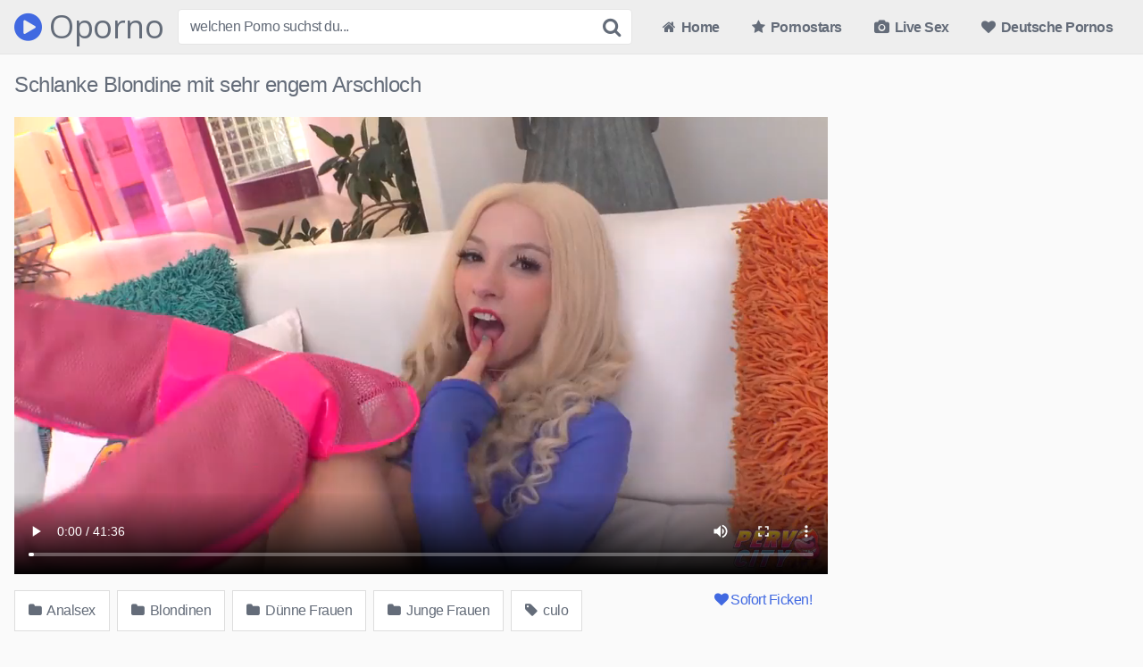

--- FILE ---
content_type: text/html; charset=UTF-8
request_url: https://oporno.net/schlanke-blondine-mit-sehr-engem-arschloch-294823
body_size: 14907
content:
<!DOCTYPE html>




<html dir="ltr" lang="de-DE" prefix="og: https://ogp.me/ns#" itemscope itemtype="https://schema.org/BlogPosting">
<head>
<meta charset="UTF-8">
<meta content='width=device-width, initial-scale=1.0, maximum-scale=1.0, user-scalable=0' name='viewport' />
<link rel="profile" href="https://gmpg.org/xfn/11">
<link rel="icon" href="https://oporno.net/favicon.ico">

<!-- Meta social networks -->

<!-- Meta Facebook -->
<meta property="fb:app_id" 			   content="966242223397117" />
<meta property="og:url"                content="https://oporno.net/schlanke-blondine-mit-sehr-engem-arschloch-294823" />
<meta property="og:type"               content="article" />
<meta property="og:title"              content="Schlanke Blondine mit sehr engem Arschloch" />
<meta property="og:description"        content="Schlanke Blondine mit sehr engem Arschloch" />
<meta property="og:image"              content="https://oporno.net/wp-content/uploads/2023/11/schlanke-blondine-mit-sehr-engem-arschloch.jpg" />
<meta property="og:image:width" 	   content="200" />
<meta property="og:image:height" 	   content="200" />

<!-- Meta Twitter -->
<meta name="twitter:card" content="summary">
<!--<meta name="twitter:site" content="@site_username">-->
<meta name="twitter:title" content="Schlanke Blondine mit sehr engem Arschloch">
<meta name="twitter:description" content="Schlanke Blondine mit sehr engem Arschloch">
<!--<meta name="twitter:creator" content="@creator_username">-->
<meta name="twitter:image" content="https://oporno.net/wp-content/uploads/2023/11/schlanke-blondine-mit-sehr-engem-arschloch.jpg">
<!--<meta name="twitter:domain" content="YourDomain.com">-->
<!-- Temp style -->

<style>
            @import url(https://fonts.googleapis.com/css?family=Open+Sans);
        .site-title a {        
        font-family: Open Sans;
        font-size: 36px;
    }
    .site-branding .logo img {
        max-width: 300px;
        max-height: 120px;
        margin-top: 0px;
        margin-left: 0px;
    }
    a,
    .site-title a i,
    .thumb-block:hover .rating-bar i,
    .categories-list .thumb-block:hover .entry-header .cat-title:before,
    .required,    
    .top-bar i:hover,
    #site-navigation > ul > li:hover > a,
    #site-navigation > ul > li:focus > a,
    #site-navigation > ul > li.current_page_item > a,
    #site-navigation > ul > li.current-menu-item > a,
    #site-navigation ul ul li a:hover,
    #filters .filters-select:after,
    .morelink i,
    .site-branding .header-search input#searchsubmit:hover,
    #filters .filters-select,
    #filters .filters-options span:hover a,
    a.tag-cloud-link:hover,
    .template-actors li a:hover,
    .video-tags a.label:hover,
    a.tag-cloud-link:focus,
    .template-actors li a:focus,
    .video-tags a.label:focus,
    .main-navigation li.my-area i,
    .thumb-block:hover .photos-count i
    .more-videos {
        color: #4169E1;
    }
    button,
    .button,
    input[type="button"],
    input[type="reset"],
    /*input[type="submit"],*/
    .label
    body #filters .label.secondary.active,
    .label.secondary:hover,    
    .widget_categories ul li a:hover,
    .comment-reply-link,    
    span.post-like a.disabled:hover,
    .sharing-buttons i:hover {
        border-color: #4169E1!important;
        background-color: #4169E1!important;
    }
    .rating-bar-meter,
    .vjs-play-progress,
    .bx-wrapper .bx-controls-direction a {
        background-color: #4169E1!important;
    }
    #video-tabs button.tab-link.active,
    .title-block,
    .widget-title,
    .page-title,
    .page .entry-title,
    .comments-title,
    .comment-reply-title,
    .morelink:hover,
    input[type="text"]:focus,
    input[type="email"]:focus,
    input[type="url"]:focus,
    input[type="password"]:focus,
    input[type="search"]:focus,
    input[type="number"]:focus,
    input[type="tel"]:focus,
    input[type="range"]:focus,
    input[type="date"]:focus,
    input[type="month"]:focus,
    input[type="week"]:focus,
    input[type="time"]:focus,
    input[type="datetime"]:focus,
    input[type="datetime-local"]:focus,
    input[type="color"]:focus,
    textarea:focus,
    .thumb-block:hover .post-thumbnail img,
    .no-thumb:hover,
    a.tag-cloud-link:hover,
    .template-actors li a:hover,
    .video-tags a.label:hover {
        border-color: #4169E1!important;
    }
    
    .logo-watermark-img {
        max-width: px;
    }

             .logo_maintain_display img {
            -webkit-filter: saturate(0);
	        filter: saturate(0);
        }
    
    .thumb-block .inner-border::after {
        -webkit-box-shadow: inset 0px 0px 0px 0px #4169E1;
        -moz-box-shadow: inset 0px 0px 0px 0px #4169E1;
        box-shadow: inset 0px 0px 0px 0px #4169E1;
    }
    .thumb-block .inner-border:hover::after {
        -webkit-box-shadow: inset 0px 0px 0px 3px #4169E1;
        -moz-box-shadow: inset 0px 0px 0px 3px #4169E1;
        box-shadow: inset 0px 0px 0px 3px #4169E1;
    }

    /* Small desktops ----------- */
    @media only screen  and (min-width : 64.001em) and (max-width : 84em) {
        #main .thumb-block {
            width: 20%!important;
        }
    }

    /* Desktops and laptops ----------- */
    @media only screen  and (min-width : 84.001em) {
        #main .thumb-block {
            width: 20%!important;
        }
    }
    
</style>
<!-- Google Analytics -->

<!-- Meta Verification -->
<meta name="google-site-verification" content="79ODvl5PI5t4Y_qOjZlqx5XtBXr4bq7bGpJ_AzKQXsc" />
<title>Schlanke Blondine mit sehr engem Arschloch - oporno.net</title>

		<!-- All in One SEO 4.6.9.1 - aioseo.com -->
		<meta name="robots" content="max-snippet:-1, max-image-preview:large, max-video-preview:-1" />
		<link rel="canonical" href="https://oporno.net/schlanke-blondine-mit-sehr-engem-arschloch-294823" />
		<meta name="generator" content="All in One SEO (AIOSEO) 4.6.9.1" />
		<meta property="og:locale" content="de_DE" />
		<meta property="og:site_name" content="oPorno - Gratis Pornos und kostenlose Porno Videos ohne Anmelden | Gratis Pornos und kostenlose Porno Videos ohne Anmelden" />
		<meta property="og:type" content="article" />
		<meta property="og:title" content="Schlanke Blondine mit sehr engem Arschloch - oporno.net" />
		<meta property="og:url" content="https://oporno.net/schlanke-blondine-mit-sehr-engem-arschloch-294823" />
		<meta property="article:published_time" content="2023-11-03T15:17:08+00:00" />
		<meta property="article:modified_time" content="2023-11-04T14:45:26+00:00" />
		<meta name="twitter:card" content="summary" />
		<meta name="twitter:title" content="Schlanke Blondine mit sehr engem Arschloch - oporno.net" />
		<meta name="google" content="nositelinkssearchbox" />
		<script type="application/ld+json" class="aioseo-schema">
			{"@context":"https:\/\/schema.org","@graph":[{"@type":"Article","@id":"https:\/\/oporno.net\/schlanke-blondine-mit-sehr-engem-arschloch-294823#article","name":"Schlanke Blondine mit sehr engem Arschloch - oporno.net","headline":"Schlanke Blondine mit sehr engem Arschloch","author":{"@id":"https:\/\/oporno.net\/author\/tuber#author"},"publisher":{"@id":"https:\/\/oporno.net\/#organization"},"datePublished":"2023-11-03T15:17:08+01:00","dateModified":"2023-11-04T14:45:26+01:00","articleSection":"Analsex, Blondinen, D\u00fcnne Frauen, Junge Frauen, culo, Video","mainEntityOfPage":{"@id":"https:\/\/oporno.net\/schlanke-blondine-mit-sehr-engem-arschloch-294823#webpage"},"isPartOf":{"@id":"https:\/\/oporno.net\/schlanke-blondine-mit-sehr-engem-arschloch-294823#webpage"},"image":{"@type":"ImageObject","url":"https:\/\/oporno.net\/wp-content\/uploads\/2023\/11\/schlanke-blondine-mit-sehr-engem-arschloch.jpg","@id":"https:\/\/oporno.net\/schlanke-blondine-mit-sehr-engem-arschloch-294823\/#articleImage","width":600,"height":337}},{"@type":"BreadcrumbList","@id":"https:\/\/oporno.net\/schlanke-blondine-mit-sehr-engem-arschloch-294823#breadcrumblist","itemListElement":[{"@type":"ListItem","@id":"https:\/\/oporno.net\/#listItem","position":1,"name":"Zu Hause"}]},{"@type":"Organization","@id":"https:\/\/oporno.net\/#organization","name":"Oporno","description":"Gratis Pornos und kostenlose Porno Videos ohne Anmelden","url":"https:\/\/oporno.net\/","logo":{"@type":"ImageObject","url":"https:\/\/oporno.net\/wp-content\/uploads\/2019\/02\/favicon.jpg","@id":"https:\/\/oporno.net\/schlanke-blondine-mit-sehr-engem-arschloch-294823\/#organizationLogo","width":28,"height":33},"image":{"@id":"https:\/\/oporno.net\/schlanke-blondine-mit-sehr-engem-arschloch-294823\/#organizationLogo"}},{"@type":"WebPage","@id":"https:\/\/oporno.net\/schlanke-blondine-mit-sehr-engem-arschloch-294823#webpage","url":"https:\/\/oporno.net\/schlanke-blondine-mit-sehr-engem-arschloch-294823","name":"Schlanke Blondine mit sehr engem Arschloch - oporno.net","inLanguage":"de-DE","isPartOf":{"@id":"https:\/\/oporno.net\/#website"},"breadcrumb":{"@id":"https:\/\/oporno.net\/schlanke-blondine-mit-sehr-engem-arschloch-294823#breadcrumblist"},"author":"https:\/\/oporno.net\/schlanke-blondine-mit-sehr-engem-arschloch-294823#author","creator":"https:\/\/oporno.net\/schlanke-blondine-mit-sehr-engem-arschloch-294823#author","image":{"@type":"ImageObject","url":"https:\/\/oporno.net\/wp-content\/uploads\/2023\/11\/schlanke-blondine-mit-sehr-engem-arschloch.jpg","@id":"https:\/\/oporno.net\/schlanke-blondine-mit-sehr-engem-arschloch-294823\/#mainImage","width":600,"height":337},"primaryImageOfPage":{"@id":"https:\/\/oporno.net\/schlanke-blondine-mit-sehr-engem-arschloch-294823#mainImage"},"datePublished":"2023-11-03T15:17:08+01:00","dateModified":"2023-11-04T14:45:26+01:00"},{"@type":"WebSite","@id":"https:\/\/oporno.net\/#website","url":"https:\/\/oporno.net\/","name":"oPorno - Gratis Pornos und kostenlose Porno Videos ohne Anmelden","description":"Gratis Pornos und kostenlose Porno Videos ohne Anmelden","inLanguage":"de-DE","publisher":{"@id":"https:\/\/oporno.net\/#organization"}}]}
		</script>
		<!-- All in One SEO -->

<link rel="alternate" type="application/rss+xml" title="oPorno - Gratis Pornos und kostenlose Porno Videos ohne Anmelden &raquo; Feed" href="https://oporno.net/feed" />
<link rel="alternate" type="application/rss+xml" title="oPorno - Gratis Pornos und kostenlose Porno Videos ohne Anmelden &raquo; Kommentar-Feed" href="https://oporno.net/comments/feed" />
<script type="text/javascript">
/* <![CDATA[ */
window._wpemojiSettings = {"baseUrl":"https:\/\/s.w.org\/images\/core\/emoji\/14.0.0\/72x72\/","ext":".png","svgUrl":"https:\/\/s.w.org\/images\/core\/emoji\/14.0.0\/svg\/","svgExt":".svg","source":{"concatemoji":"https:\/\/oporno.net\/wp-includes\/js\/wp-emoji-release.min.js?ver=6.4.1"}};
/*! This file is auto-generated */
!function(i,n){var o,s,e;function c(e){try{var t={supportTests:e,timestamp:(new Date).valueOf()};sessionStorage.setItem(o,JSON.stringify(t))}catch(e){}}function p(e,t,n){e.clearRect(0,0,e.canvas.width,e.canvas.height),e.fillText(t,0,0);var t=new Uint32Array(e.getImageData(0,0,e.canvas.width,e.canvas.height).data),r=(e.clearRect(0,0,e.canvas.width,e.canvas.height),e.fillText(n,0,0),new Uint32Array(e.getImageData(0,0,e.canvas.width,e.canvas.height).data));return t.every(function(e,t){return e===r[t]})}function u(e,t,n){switch(t){case"flag":return n(e,"\ud83c\udff3\ufe0f\u200d\u26a7\ufe0f","\ud83c\udff3\ufe0f\u200b\u26a7\ufe0f")?!1:!n(e,"\ud83c\uddfa\ud83c\uddf3","\ud83c\uddfa\u200b\ud83c\uddf3")&&!n(e,"\ud83c\udff4\udb40\udc67\udb40\udc62\udb40\udc65\udb40\udc6e\udb40\udc67\udb40\udc7f","\ud83c\udff4\u200b\udb40\udc67\u200b\udb40\udc62\u200b\udb40\udc65\u200b\udb40\udc6e\u200b\udb40\udc67\u200b\udb40\udc7f");case"emoji":return!n(e,"\ud83e\udef1\ud83c\udffb\u200d\ud83e\udef2\ud83c\udfff","\ud83e\udef1\ud83c\udffb\u200b\ud83e\udef2\ud83c\udfff")}return!1}function f(e,t,n){var r="undefined"!=typeof WorkerGlobalScope&&self instanceof WorkerGlobalScope?new OffscreenCanvas(300,150):i.createElement("canvas"),a=r.getContext("2d",{willReadFrequently:!0}),o=(a.textBaseline="top",a.font="600 32px Arial",{});return e.forEach(function(e){o[e]=t(a,e,n)}),o}function t(e){var t=i.createElement("script");t.src=e,t.defer=!0,i.head.appendChild(t)}"undefined"!=typeof Promise&&(o="wpEmojiSettingsSupports",s=["flag","emoji"],n.supports={everything:!0,everythingExceptFlag:!0},e=new Promise(function(e){i.addEventListener("DOMContentLoaded",e,{once:!0})}),new Promise(function(t){var n=function(){try{var e=JSON.parse(sessionStorage.getItem(o));if("object"==typeof e&&"number"==typeof e.timestamp&&(new Date).valueOf()<e.timestamp+604800&&"object"==typeof e.supportTests)return e.supportTests}catch(e){}return null}();if(!n){if("undefined"!=typeof Worker&&"undefined"!=typeof OffscreenCanvas&&"undefined"!=typeof URL&&URL.createObjectURL&&"undefined"!=typeof Blob)try{var e="postMessage("+f.toString()+"("+[JSON.stringify(s),u.toString(),p.toString()].join(",")+"));",r=new Blob([e],{type:"text/javascript"}),a=new Worker(URL.createObjectURL(r),{name:"wpTestEmojiSupports"});return void(a.onmessage=function(e){c(n=e.data),a.terminate(),t(n)})}catch(e){}c(n=f(s,u,p))}t(n)}).then(function(e){for(var t in e)n.supports[t]=e[t],n.supports.everything=n.supports.everything&&n.supports[t],"flag"!==t&&(n.supports.everythingExceptFlag=n.supports.everythingExceptFlag&&n.supports[t]);n.supports.everythingExceptFlag=n.supports.everythingExceptFlag&&!n.supports.flag,n.DOMReady=!1,n.readyCallback=function(){n.DOMReady=!0}}).then(function(){return e}).then(function(){var e;n.supports.everything||(n.readyCallback(),(e=n.source||{}).concatemoji?t(e.concatemoji):e.wpemoji&&e.twemoji&&(t(e.twemoji),t(e.wpemoji)))}))}((window,document),window._wpemojiSettings);
/* ]]> */
</script>
<style id='wp-emoji-styles-inline-css' type='text/css'>

	img.wp-smiley, img.emoji {
		display: inline !important;
		border: none !important;
		box-shadow: none !important;
		height: 1em !important;
		width: 1em !important;
		margin: 0 0.07em !important;
		vertical-align: -0.1em !important;
		background: none !important;
		padding: 0 !important;
	}
</style>
<link rel='stylesheet' id='wp-block-library-css' href='https://oporno.net/wp-includes/css/dist/block-library/style.min.css?ver=6.4.1' type='text/css' media='all' />
<style id='classic-theme-styles-inline-css' type='text/css'>
/*! This file is auto-generated */
.wp-block-button__link{color:#fff;background-color:#32373c;border-radius:9999px;box-shadow:none;text-decoration:none;padding:calc(.667em + 2px) calc(1.333em + 2px);font-size:1.125em}.wp-block-file__button{background:#32373c;color:#fff;text-decoration:none}
</style>
<style id='global-styles-inline-css' type='text/css'>
body{--wp--preset--color--black: #000000;--wp--preset--color--cyan-bluish-gray: #abb8c3;--wp--preset--color--white: #ffffff;--wp--preset--color--pale-pink: #f78da7;--wp--preset--color--vivid-red: #cf2e2e;--wp--preset--color--luminous-vivid-orange: #ff6900;--wp--preset--color--luminous-vivid-amber: #fcb900;--wp--preset--color--light-green-cyan: #7bdcb5;--wp--preset--color--vivid-green-cyan: #00d084;--wp--preset--color--pale-cyan-blue: #8ed1fc;--wp--preset--color--vivid-cyan-blue: #0693e3;--wp--preset--color--vivid-purple: #9b51e0;--wp--preset--gradient--vivid-cyan-blue-to-vivid-purple: linear-gradient(135deg,rgba(6,147,227,1) 0%,rgb(155,81,224) 100%);--wp--preset--gradient--light-green-cyan-to-vivid-green-cyan: linear-gradient(135deg,rgb(122,220,180) 0%,rgb(0,208,130) 100%);--wp--preset--gradient--luminous-vivid-amber-to-luminous-vivid-orange: linear-gradient(135deg,rgba(252,185,0,1) 0%,rgba(255,105,0,1) 100%);--wp--preset--gradient--luminous-vivid-orange-to-vivid-red: linear-gradient(135deg,rgba(255,105,0,1) 0%,rgb(207,46,46) 100%);--wp--preset--gradient--very-light-gray-to-cyan-bluish-gray: linear-gradient(135deg,rgb(238,238,238) 0%,rgb(169,184,195) 100%);--wp--preset--gradient--cool-to-warm-spectrum: linear-gradient(135deg,rgb(74,234,220) 0%,rgb(151,120,209) 20%,rgb(207,42,186) 40%,rgb(238,44,130) 60%,rgb(251,105,98) 80%,rgb(254,248,76) 100%);--wp--preset--gradient--blush-light-purple: linear-gradient(135deg,rgb(255,206,236) 0%,rgb(152,150,240) 100%);--wp--preset--gradient--blush-bordeaux: linear-gradient(135deg,rgb(254,205,165) 0%,rgb(254,45,45) 50%,rgb(107,0,62) 100%);--wp--preset--gradient--luminous-dusk: linear-gradient(135deg,rgb(255,203,112) 0%,rgb(199,81,192) 50%,rgb(65,88,208) 100%);--wp--preset--gradient--pale-ocean: linear-gradient(135deg,rgb(255,245,203) 0%,rgb(182,227,212) 50%,rgb(51,167,181) 100%);--wp--preset--gradient--electric-grass: linear-gradient(135deg,rgb(202,248,128) 0%,rgb(113,206,126) 100%);--wp--preset--gradient--midnight: linear-gradient(135deg,rgb(2,3,129) 0%,rgb(40,116,252) 100%);--wp--preset--font-size--small: 13px;--wp--preset--font-size--medium: 20px;--wp--preset--font-size--large: 36px;--wp--preset--font-size--x-large: 42px;--wp--preset--spacing--20: 0.44rem;--wp--preset--spacing--30: 0.67rem;--wp--preset--spacing--40: 1rem;--wp--preset--spacing--50: 1.5rem;--wp--preset--spacing--60: 2.25rem;--wp--preset--spacing--70: 3.38rem;--wp--preset--spacing--80: 5.06rem;--wp--preset--shadow--natural: 6px 6px 9px rgba(0, 0, 0, 0.2);--wp--preset--shadow--deep: 12px 12px 50px rgba(0, 0, 0, 0.4);--wp--preset--shadow--sharp: 6px 6px 0px rgba(0, 0, 0, 0.2);--wp--preset--shadow--outlined: 6px 6px 0px -3px rgba(255, 255, 255, 1), 6px 6px rgba(0, 0, 0, 1);--wp--preset--shadow--crisp: 6px 6px 0px rgba(0, 0, 0, 1);}:where(.is-layout-flex){gap: 0.5em;}:where(.is-layout-grid){gap: 0.5em;}body .is-layout-flow > .alignleft{float: left;margin-inline-start: 0;margin-inline-end: 2em;}body .is-layout-flow > .alignright{float: right;margin-inline-start: 2em;margin-inline-end: 0;}body .is-layout-flow > .aligncenter{margin-left: auto !important;margin-right: auto !important;}body .is-layout-constrained > .alignleft{float: left;margin-inline-start: 0;margin-inline-end: 2em;}body .is-layout-constrained > .alignright{float: right;margin-inline-start: 2em;margin-inline-end: 0;}body .is-layout-constrained > .aligncenter{margin-left: auto !important;margin-right: auto !important;}body .is-layout-constrained > :where(:not(.alignleft):not(.alignright):not(.alignfull)){max-width: var(--wp--style--global--content-size);margin-left: auto !important;margin-right: auto !important;}body .is-layout-constrained > .alignwide{max-width: var(--wp--style--global--wide-size);}body .is-layout-flex{display: flex;}body .is-layout-flex{flex-wrap: wrap;align-items: center;}body .is-layout-flex > *{margin: 0;}body .is-layout-grid{display: grid;}body .is-layout-grid > *{margin: 0;}:where(.wp-block-columns.is-layout-flex){gap: 2em;}:where(.wp-block-columns.is-layout-grid){gap: 2em;}:where(.wp-block-post-template.is-layout-flex){gap: 1.25em;}:where(.wp-block-post-template.is-layout-grid){gap: 1.25em;}.has-black-color{color: var(--wp--preset--color--black) !important;}.has-cyan-bluish-gray-color{color: var(--wp--preset--color--cyan-bluish-gray) !important;}.has-white-color{color: var(--wp--preset--color--white) !important;}.has-pale-pink-color{color: var(--wp--preset--color--pale-pink) !important;}.has-vivid-red-color{color: var(--wp--preset--color--vivid-red) !important;}.has-luminous-vivid-orange-color{color: var(--wp--preset--color--luminous-vivid-orange) !important;}.has-luminous-vivid-amber-color{color: var(--wp--preset--color--luminous-vivid-amber) !important;}.has-light-green-cyan-color{color: var(--wp--preset--color--light-green-cyan) !important;}.has-vivid-green-cyan-color{color: var(--wp--preset--color--vivid-green-cyan) !important;}.has-pale-cyan-blue-color{color: var(--wp--preset--color--pale-cyan-blue) !important;}.has-vivid-cyan-blue-color{color: var(--wp--preset--color--vivid-cyan-blue) !important;}.has-vivid-purple-color{color: var(--wp--preset--color--vivid-purple) !important;}.has-black-background-color{background-color: var(--wp--preset--color--black) !important;}.has-cyan-bluish-gray-background-color{background-color: var(--wp--preset--color--cyan-bluish-gray) !important;}.has-white-background-color{background-color: var(--wp--preset--color--white) !important;}.has-pale-pink-background-color{background-color: var(--wp--preset--color--pale-pink) !important;}.has-vivid-red-background-color{background-color: var(--wp--preset--color--vivid-red) !important;}.has-luminous-vivid-orange-background-color{background-color: var(--wp--preset--color--luminous-vivid-orange) !important;}.has-luminous-vivid-amber-background-color{background-color: var(--wp--preset--color--luminous-vivid-amber) !important;}.has-light-green-cyan-background-color{background-color: var(--wp--preset--color--light-green-cyan) !important;}.has-vivid-green-cyan-background-color{background-color: var(--wp--preset--color--vivid-green-cyan) !important;}.has-pale-cyan-blue-background-color{background-color: var(--wp--preset--color--pale-cyan-blue) !important;}.has-vivid-cyan-blue-background-color{background-color: var(--wp--preset--color--vivid-cyan-blue) !important;}.has-vivid-purple-background-color{background-color: var(--wp--preset--color--vivid-purple) !important;}.has-black-border-color{border-color: var(--wp--preset--color--black) !important;}.has-cyan-bluish-gray-border-color{border-color: var(--wp--preset--color--cyan-bluish-gray) !important;}.has-white-border-color{border-color: var(--wp--preset--color--white) !important;}.has-pale-pink-border-color{border-color: var(--wp--preset--color--pale-pink) !important;}.has-vivid-red-border-color{border-color: var(--wp--preset--color--vivid-red) !important;}.has-luminous-vivid-orange-border-color{border-color: var(--wp--preset--color--luminous-vivid-orange) !important;}.has-luminous-vivid-amber-border-color{border-color: var(--wp--preset--color--luminous-vivid-amber) !important;}.has-light-green-cyan-border-color{border-color: var(--wp--preset--color--light-green-cyan) !important;}.has-vivid-green-cyan-border-color{border-color: var(--wp--preset--color--vivid-green-cyan) !important;}.has-pale-cyan-blue-border-color{border-color: var(--wp--preset--color--pale-cyan-blue) !important;}.has-vivid-cyan-blue-border-color{border-color: var(--wp--preset--color--vivid-cyan-blue) !important;}.has-vivid-purple-border-color{border-color: var(--wp--preset--color--vivid-purple) !important;}.has-vivid-cyan-blue-to-vivid-purple-gradient-background{background: var(--wp--preset--gradient--vivid-cyan-blue-to-vivid-purple) !important;}.has-light-green-cyan-to-vivid-green-cyan-gradient-background{background: var(--wp--preset--gradient--light-green-cyan-to-vivid-green-cyan) !important;}.has-luminous-vivid-amber-to-luminous-vivid-orange-gradient-background{background: var(--wp--preset--gradient--luminous-vivid-amber-to-luminous-vivid-orange) !important;}.has-luminous-vivid-orange-to-vivid-red-gradient-background{background: var(--wp--preset--gradient--luminous-vivid-orange-to-vivid-red) !important;}.has-very-light-gray-to-cyan-bluish-gray-gradient-background{background: var(--wp--preset--gradient--very-light-gray-to-cyan-bluish-gray) !important;}.has-cool-to-warm-spectrum-gradient-background{background: var(--wp--preset--gradient--cool-to-warm-spectrum) !important;}.has-blush-light-purple-gradient-background{background: var(--wp--preset--gradient--blush-light-purple) !important;}.has-blush-bordeaux-gradient-background{background: var(--wp--preset--gradient--blush-bordeaux) !important;}.has-luminous-dusk-gradient-background{background: var(--wp--preset--gradient--luminous-dusk) !important;}.has-pale-ocean-gradient-background{background: var(--wp--preset--gradient--pale-ocean) !important;}.has-electric-grass-gradient-background{background: var(--wp--preset--gradient--electric-grass) !important;}.has-midnight-gradient-background{background: var(--wp--preset--gradient--midnight) !important;}.has-small-font-size{font-size: var(--wp--preset--font-size--small) !important;}.has-medium-font-size{font-size: var(--wp--preset--font-size--medium) !important;}.has-large-font-size{font-size: var(--wp--preset--font-size--large) !important;}.has-x-large-font-size{font-size: var(--wp--preset--font-size--x-large) !important;}
.wp-block-navigation a:where(:not(.wp-element-button)){color: inherit;}
:where(.wp-block-post-template.is-layout-flex){gap: 1.25em;}:where(.wp-block-post-template.is-layout-grid){gap: 1.25em;}
:where(.wp-block-columns.is-layout-flex){gap: 2em;}:where(.wp-block-columns.is-layout-grid){gap: 2em;}
.wp-block-pullquote{font-size: 1.5em;line-height: 1.6;}
</style>
<link rel='stylesheet' id='pure-css' href='https://oporno.net/wp-content/plugins/autocomplete-wizard/css/pure.css?ver=6.4.1' type='text/css' media='all' />
<link rel='stylesheet' id='wpst-font-awesome-css' href='https://oporno.net/wp-content/themes/kingtube/assets/stylesheets/font-awesome/css/font-awesome.min.css?ver=4.7.0' type='text/css' media='all' />
<link rel='stylesheet' id='wpst-style-css' href='https://oporno.net/wp-content/themes/kingtube/style.css?ver=1.2.4' type='text/css' media='all' />
<script type="text/javascript" src="https://oporno.net/wp-includes/js/jquery/jquery.min.js?ver=3.7.1" id="jquery-core-js"></script>
<script type="text/javascript" src="https://oporno.net/wp-includes/js/jquery/jquery-migrate.min.js?ver=3.4.1" id="jquery-migrate-js"></script>

<!-- OG: 3.2.4 -->
<meta property="og:image" content="https://oporno.net/wp-content/uploads/2023/11/schlanke-blondine-mit-sehr-engem-arschloch.jpg"><meta property="og:image:secure_url" content="https://oporno.net/wp-content/uploads/2023/11/schlanke-blondine-mit-sehr-engem-arschloch.jpg"><meta property="og:image:width" content="600"><meta property="og:image:height" content="337"><meta property="og:image:alt" content="schlanke-blondine-mit-sehr-engem-arschloch"><meta property="og:image:type" content="image/jpeg"><meta property="og:description" content="Schlanke Blondine mit sehr engem Arschloch"><meta property="og:type" content="video"><meta property="og:locale" content="de_DE"><meta property="og:site_name" content="oPorno - Gratis Pornos und kostenlose Porno Videos ohne Anmelden"><meta property="og:title" content="Schlanke Blondine mit sehr engem Arschloch"><meta property="og:url" content="https://oporno.net/schlanke-blondine-mit-sehr-engem-arschloch-294823"><meta property="og:updated_time" content="2023-11-04T15:45:26+01:00">
<meta property="article:tag" content="culo"><meta property="article:published_time" content="2023-11-03T15:17:08+00:00"><meta property="article:modified_time" content="2023-11-04T14:45:26+00:00"><meta property="article:section" content="Analsex"><meta property="article:section" content="Blondinen"><meta property="article:section" content="Dünne Frauen"><meta property="article:section" content="Junge Frauen"><meta property="article:author:username" content="tuber">
<meta property="twitter:partner" content="ogwp"><meta property="twitter:card" content="summary_large_image"><meta property="twitter:image" content="https://oporno.net/wp-content/uploads/2023/11/schlanke-blondine-mit-sehr-engem-arschloch.jpg"><meta property="twitter:image:alt" content="schlanke-blondine-mit-sehr-engem-arschloch"><meta property="twitter:title" content="Schlanke Blondine mit sehr engem Arschloch"><meta property="twitter:description" content="Schlanke Blondine mit sehr engem Arschloch"><meta property="twitter:url" content="https://oporno.net/schlanke-blondine-mit-sehr-engem-arschloch-294823">
<meta itemprop="image" content="https://oporno.net/wp-content/uploads/2023/11/schlanke-blondine-mit-sehr-engem-arschloch.jpg"><meta itemprop="name" content="Schlanke Blondine mit sehr engem Arschloch"><meta itemprop="description" content="Schlanke Blondine mit sehr engem Arschloch"><meta itemprop="datePublished" content="2023-11-03"><meta itemprop="dateModified" content="2023-11-04T14:45:26+00:00"><meta itemprop="author" content="tuber">
<meta property="profile:username" content="tuber">
<!-- /OG -->

<link rel="https://api.w.org/" href="https://oporno.net/wp-json/" /><link rel="alternate" type="application/json" href="https://oporno.net/wp-json/wp/v2/posts/294823" /><link rel="EditURI" type="application/rsd+xml" title="RSD" href="https://oporno.net/xmlrpc.php?rsd" />
<meta name="generator" content="WordPress 6.4.1" />
<link rel='shortlink' href='https://oporno.net/?p=294823' />
<link rel="alternate" type="application/json+oembed" href="https://oporno.net/wp-json/oembed/1.0/embed?url=https%3A%2F%2Foporno.net%2Fschlanke-blondine-mit-sehr-engem-arschloch-294823" />
<link rel="alternate" type="text/xml+oembed" href="https://oporno.net/wp-json/oembed/1.0/embed?url=https%3A%2F%2Foporno.net%2Fschlanke-blondine-mit-sehr-engem-arschloch-294823&#038;format=xml" />
<script id='nitro-telemetry-meta' nitro-exclude>window.NPTelemetryMetadata={missReason: (!window.NITROPACK_STATE ? 'cache not found' : 'hit'),pageType: 'post',isEligibleForOptimization: true,}</script><script id='nitro-generic' nitro-exclude>(()=>{window.NitroPack=window.NitroPack||{coreVersion:"na",isCounted:!1};let e=document.createElement("script");if(e.src="https://nitroscripts.com/AMOVrgUeuEesxGyaEdTuMczKsZTYFzeo",e.async=!0,e.id="nitro-script",document.head.appendChild(e),!window.NitroPack.isCounted){window.NitroPack.isCounted=!0;let t=()=>{navigator.sendBeacon("https://to.getnitropack.com/p",JSON.stringify({siteId:"AMOVrgUeuEesxGyaEdTuMczKsZTYFzeo",url:window.location.href,isOptimized:!!window.IS_NITROPACK,coreVersion:"na",missReason:window.NPTelemetryMetadata?.missReason||"",pageType:window.NPTelemetryMetadata?.pageType||"",isEligibleForOptimization:!!window.NPTelemetryMetadata?.isEligibleForOptimization}))};(()=>{let e=()=>new Promise(e=>{"complete"===document.readyState?e():window.addEventListener("load",e)}),i=()=>new Promise(e=>{document.prerendering?document.addEventListener("prerenderingchange",e,{once:!0}):e()}),a=async()=>{await i(),await e(),t()};a()})(),window.addEventListener("pageshow",e=>{if(e.persisted){let i=document.prerendering||self.performance?.getEntriesByType?.("navigation")[0]?.activationStart>0;"visible"!==document.visibilityState||i||t()}})}})();</script></head>

<body class="post-template-default single single-post postid-294823 single-format-video">
<div id="page">
	<a class="skip-link screen-reader-text" href="#content">Skip to content</a>

	<header id="masthead" class="site-header" role="banner">
		
		<div class="site-branding row">
			<div class="logo">
															<p class="site-title"><a href="https://oporno.net/" rel="home"><i class="fa fa-play-circle"></i> Oporno</a></p>
										
												
			</div>
							<div class="header-search ">
    <form method="get" id="searchform" action="https://oporno.net/">        
                    <input class="input-group-field" value="welchen Porno suchst du..." name="s" id="s" onfocus="if (this.value == 'welchen Porno suchst du...') {this.value = '';}" onblur="if (this.value == '') {this.value = 'welchen Porno suchst du...';}" type="text" />
                
        <input class="fa-input" type="submit" id="searchsubmit" value="&#xf002;" />        
    </form>
</div>
						<div class="clear"></div>

			<nav id="site-navigation" class="main-navigation" role="navigation">
				<div id="head-mobile"></div>
				<div class="button-nav"></div>			
				<ul id="menu-main-menu" class="menu"><li id="menu-item-226740" class="menu-item menu-item-type-custom menu-item-object-custom menu-item-home menu-item-226740"><a href="https://oporno.net/"><i class="fa fa-home"></i> Home</a></li>
<li id="menu-item-226741" class="menu-item menu-item-type-custom menu-item-object-custom menu-item-226741"><a href="https://oporno.net/porno-stars"><i class="fa fa-star"></i> Pornostars</a></li>
<li id="menu-item-68833" class="menu-item menu-item-type-custom menu-item-object-custom menu-item-68833"><a href="https://oporno.net/live-sex"><i class="fa fa-camera"></i> Live Sex</a></li>
<li id="menu-item-288221" class="menu-item menu-item-type-taxonomy menu-item-object-category menu-item-288221"><a href="https://oporno.net/deutsche"><i class="fa fa-heart"></i>  Deutsche Pornos</a></li>
</ul>			</nav><!-- #site-navigation -->
			<div class="clear"></div>

		</div><!-- .site-branding -->
		
		<div class="clear"></div>
		
	</header><!-- #masthead -->

	
	<div id="content" class="site-content row">

		
<div id="primary" class="content-area">
	<main id="main" class="site-main" role="main">

	
<article id="post-294823" class="post-294823 post type-post status-publish format-video has-post-thumbnail hentry category-analsex category-blondinen category-duenne-frauen category-junge-frauen tag-culo post_format-post-format-video" itemprop="video" itemscope itemtype="http://schema.org/VideoObject">	

	<header class="entry-header">
		<h1>Schlanke Blondine mit sehr engem Arschloch</h1>	</header><!-- .entry-header -->

	<div class="entry-content">
		
<div class="video-player-area with-sidebar-ads">

    <div class="video-player">
        <meta itemprop="author" content="tuber" />
        <meta itemprop="name" content="Schlanke Blondine mit sehr engem Arschloch" />
                    <meta itemprop="description" content="Schlanke Blondine mit sehr engem Arschloch" />
                <meta itemprop="duration" content="P0DT0H42M0S" />
        <meta itemprop="thumbnailUrl" content="https://oporno.net/wp-content/uploads/2023/11/schlanke-blondine-mit-sehr-engem-arschloch-320x180.jpg" />
                    <meta itemprop="contentURL" content="https://cdn33.net/mp4/2023/11/aa4a7c8b64fe96de071f08de7fba0491.mp4" />
                <meta itemprop="uploadDate" content="2023-11-03T16:17:08+01:00" />

                    <div class="responsive-player">
                <video id="wpst-video" class="video-js vjs-big-play-centered" controls preload="auto" width="640" height="264" poster="https://oporno.net/wp-content/uploads/2023/11/schlanke-blondine-mit-sehr-engem-arschloch.jpg"><source src="https://cdn33.net/mp4/2023/11/aa4a7c8b64fe96de071f08de7fba0491.mp4" type="video/mp4"></video>            </div>
        
        <!-- Inside video player advertising -->
                        
    </div>
    
    <!-- Video infos -->
    <div class="video-infos">
        <div class="video-infos-left">

   <!-- Video tags -->
            <div class="video-tags">
            <div class="tags-list"><a href="https://oporno.net/analsex" class="label" title="Analsex"><i class="fa fa-folder"></i> Analsex</a><a href="https://oporno.net/blondinen" class="label" title="Blondinen"><i class="fa fa-folder"></i> Blondinen</a><a href="https://oporno.net/duenne-frauen" class="label" title="Dünne Frauen"><i class="fa fa-folder"></i> Dünne Frauen</a><a href="https://oporno.net/junge-frauen" class="label" title="Junge Frauen"><i class="fa fa-folder"></i> Junge Frauen</a><a href="https://oporno.net/culo" class="label" title="culo"><i class="fa fa-tag"></i> culo</a></div>        </div>
    

 
          
<!--                  <div class="likes"><span class="likes_count">0</span> likes</div>
             -->
        </div>

        <div class="video-infos-right">

                         <div id="rating">
                    <span id="video-rate"><span class="like"><span id="more"><a rel="nofollow" href="https://wixnm.com/ho/trm.php?t=113571628" target="_blank"><i class="fa fa-heart"></i>Sofort Ficken!</a></span></span></span>
                   <!-- <span id="video-rate"><span class="post-like"><a class="button" href="#" data-post_id="294823" data-post_like="like"><span class="like" title="I like it"><span id="more"><i class="fa fa-heart"></i> Like it</span></a></span></span>
                     -->
                </div>
             
                    </div>
    </div>
    <div class="clear"></div>
    <!-- Description -->
    

 

    <!-- Under video advertising -->
        <!-- Under video mobile advertising -->
    </div>
		<div class="sidebar-ads">

<iframe src="https://wixnm.com/yt.php?master_id=44232617" width="300px" height="250px" scrolling="no" frameborder="0"></iframe>

<iframe src="https://wixnm.com/yt.php?master_id=51202210" width="300px" height="250px" scrolling="no" frameborder="0"></iframe>

<script type="text/javascript">
  atOptions = {
    'key' : 'b64d81e10528320047eb215bde788310',
    'format' : 'iframe',
    'height' : 250,
    'width' : 300,
    'params' : {}
  };
</script>
<script type="text/javascript" src="//cordglacier.com/b64d81e10528320047eb215bde788310/invoke.js"></script>


</div>
	</div><!-- .entry-content -->

	<div class="under-video-block videos-list">    
                <h2>Ähnliche Filme</h2>
        <article id="post-299255" class="thumb-block full-width post-299255 post type-post status-publish format-video has-post-thumbnail hentry category-analsex tag-amateur tag-anal tag-arschfick tag-arschloch-ficken tag-bbw tag-dicke-frau tag-doggystyle tag-fett tag-grosser-arsch tag-hausfrau tag-milf tag-mollig tag-pov tag-reif post_format-post-format-video">
	<a href="https://oporno.net/reife-dicke-frau-in-den-arsch-geflickt-299255" title="Reife dicke Frau in den Arsch geflickt">

		<!-- Trailer -->
		
		
			<!-- Thumbnail -->
			<div class="post-thumbnail " >
				<div class="inner-border"><img data-src="https://oporno.net/wp-content/uploads/2025/09/reife-dicke-frau-in-den-arsch-geflickt-640x360.jpg" alt="Reife dicke Frau in den Arsch geflickt" src="https://oporno.net/wp-content/themes/kingtube/assets/img/px.gif"></div>				

				
				<span class="duration"><i class="fa fa-clock-o"></i> 13:00</span>			</div>

		
		<header class="entry-header">		
			<span>Reife dicke Frau in den Arsch geflickt</span>
		</header><!-- .entry-header -->
	</a>
</article><!-- #post-## -->
<article id="post-299225" class="thumb-block full-width post-299225 post type-post status-publish format-video has-post-thumbnail hentry category-blondinen tag-anal tag-anal-dildo tag-arschfick tag-arschloch tag-big-dildo tag-blondine tag-deutsches-girl tag-gyn-stuhl tag-katja-krasavice tag-klinik tag-masturbation tag-riesen-dildo tag-solo tag-spielzeug post_format-post-format-video">
	<a href="https://oporno.net/blondine-katja-krasavice-schiebt-sich-einen-riesen-dildo-in-den-arsch-299225" title="Blondine katja krasavice schiebt sich einen riesen Dildo in den Arsch">

		<!-- Trailer -->
		
		
			<!-- Thumbnail -->
			<div class="post-thumbnail " >
				<div class="inner-border"><img data-src="https://oporno.net/wp-content/uploads/2025/09/blondine-katja-krasavice-schiebt-sich-einen-riesen-dildo-in-den-arsch-640x360.jpg" alt="Blondine katja krasavice schiebt sich einen riesen Dildo in den Arsch" src="https://oporno.net/wp-content/themes/kingtube/assets/img/px.gif"></div>				

				
				<span class="duration"><i class="fa fa-clock-o"></i> 05:00</span>			</div>

		
		<header class="entry-header">		
			<span>Blondine katja krasavice schiebt sich einen riesen Dildo in den Arsch</span>
		</header><!-- .entry-header -->
	</a>
</article><!-- #post-## -->
<article id="post-299227" class="thumb-block full-width post-299227 post type-post status-publish format-video has-post-thumbnail hentry category-blondinen category-mollige tag-aufgespritzt tag-blondine tag-curvy tag-deutsch tag-dicke-lippen tag-dicke-titten tag-german tag-grosse-brueste tag-katja-krasavice tag-mollig tag-pov tag-selbstgedreht tag-solo tag-tease tag-wichsvorlage post_format-post-format-video">
	<a href="https://oporno.net/katja-krasavice-dicke-lippe-299227" title="Katja Krasavice dicke lippe">

		<!-- Trailer -->
		
		
			<!-- Thumbnail -->
			<div class="post-thumbnail " >
				<div class="inner-border"><img data-src="https://oporno.net/wp-content/uploads/2025/09/katja-krasavice-dicke-lippe-640x360.jpg" alt="Katja Krasavice dicke lippe" src="https://oporno.net/wp-content/themes/kingtube/assets/img/px.gif"></div>				

				
				<span class="duration"><i class="fa fa-clock-o"></i> 29:00</span>			</div>

		
		<header class="entry-header">		
			<span>Katja Krasavice dicke lippe</span>
		</header><!-- .entry-header -->
	</a>
</article><!-- #post-## -->
<article id="post-299229" class="thumb-block full-width post-299229 post type-post status-publish format-video has-post-thumbnail hentry category-blondinen category-blasen tag-amateur tag-blondine tag-blowjob tag-deutsch tag-dicke-lippen tag-draussen tag-fahrrad tag-fahrrad-fahrer tag-german tag-katja-krasavice tag-oeffentlich tag-outdoor tag-pov tag-schlucken tag-sonnenbrille tag-tief-in-den-hals tag-zunge post_format-post-format-video">
	<a href="https://oporno.net/fahrad-fahrer-katja-krasavice-dicke-lippe-blowjob-299229" title="Fahrad Fahrer &#8211; Katja Krasavice dicke lippe Blowjob">

		<!-- Trailer -->
		
		
			<!-- Thumbnail -->
			<div class="post-thumbnail " >
				<div class="inner-border"><img data-src="https://oporno.net/wp-content/uploads/2025/09/fahrad-fahrer-katja-krasavice-dicke-lippe-blowjob-640x360.jpg" alt="Fahrad Fahrer &#8211; Katja Krasavice dicke lippe Blowjob" src="https://oporno.net/wp-content/themes/kingtube/assets/img/px.gif"></div>				

				
				<span class="duration"><i class="fa fa-clock-o"></i> 05:00</span>			</div>

		
		<header class="entry-header">		
			<span>Fahrad Fahrer &#8211; Katja Krasavice dicke lippe Blowjob</span>
		</header><!-- .entry-header -->
	</a>
</article><!-- #post-## -->
<article id="post-299210" class="thumb-block full-width post-299210 post type-post status-publish format-video has-post-thumbnail hentry category-junge-frauen category-schwanger-und-geil tag-amateur tag-bumsen tag-deutsch tag-dicker-bauch tag-ficken tag-fotze tag-geil tag-grosser-schwanz tag-intimer-sex tag-kugelbauch tag-leidenschaftlich tag-pussy tag-schwanger tag-schwanger-gefickt tag-schwangeren-sex post_format-post-format-video">
	<a href="https://oporno.net/junge-schwangere-frau-will-von-einem-grossen-schwanz-gebumst-werden-299210" title="Junge Schwangere Frau will von einem großen Schwanz gebumst werden">

		<!-- Trailer -->
		
		
			<!-- Thumbnail -->
			<div class="post-thumbnail " >
				<div class="inner-border"><img data-src="https://oporno.net/wp-content/uploads/2025/08/junge-schwangere-frau-will-von-einem-grossen-schwanz-gebumst-werden.jpg" alt="Junge Schwangere Frau will von einem großen Schwanz gebumst werden" src="https://oporno.net/wp-content/themes/kingtube/assets/img/px.gif"></div>				

				
				<span class="duration"><i class="fa fa-clock-o"></i> 12:00</span>			</div>

		
		<header class="entry-header">		
			<span>Junge Schwangere Frau will von einem großen Schwanz gebumst werden</span>
		</header><!-- .entry-header -->
	</a>
</article><!-- #post-## -->
<article id="post-299144" class="thumb-block full-width post-299144 post type-post status-publish format-video has-post-thumbnail hentry category-junge-frauen category-rothaarige category-blasen tag-badewanne tag-blasen tag-rothaarige tag-stief-schwester post_format-post-format-video">
	<a href="https://oporno.net/stief-schwester-beim-wichsen-in-der-badewanne-erwischt-dafuer-muss-sie-mir-jetzt-einen-blasen-299144" title="Stief Schwester beim wichsen in der Badewanne erwischt &#8211; dafür muss Sie mir jetzt einen Blasen">

		<!-- Trailer -->
		
		
			<!-- Thumbnail -->
			<div class="post-thumbnail " >
				<div class="inner-border"><img data-src="https://oporno.net/wp-content/uploads/2025/08/stief-schwester-beim-wichsen-in-der-badewanne-erwischt-dafuer-muss-sie-mir-jetzt-einen-blasen-640x360.jpg" alt="Stief Schwester beim wichsen in der Badewanne erwischt &#8211; dafür muss Sie mir jetzt einen Blasen" src="https://oporno.net/wp-content/themes/kingtube/assets/img/px.gif"></div>				

				
				<span class="duration"><i class="fa fa-clock-o"></i> 10:00</span>			</div>

		
		<header class="entry-header">		
			<span>Stief Schwester beim wichsen in der Badewanne erwischt &#8211; dafür muss Sie mir jetzt einen Blasen</span>
		</header><!-- .entry-header -->
	</a>
</article><!-- #post-## -->
<article id="post-299150" class="thumb-block full-width post-299150 post type-post status-publish format-video has-post-thumbnail hentry category-analsex category-junge-frauen tag-erste-mal-arschsex post_format-post-format-video">
	<a href="https://oporno.net/das-erste-mal-arschsex-fuer-die-18-jaehrige-spanierin-299150" title="Das erste mal Arschsex für die 18 Jährige Spanierin">

		<!-- Trailer -->
		
		
			<!-- Thumbnail -->
			<div class="post-thumbnail " >
				<div class="inner-border"><img data-src="https://oporno.net/wp-content/uploads/2025/08/das-erste-mal-arschsex-fuer-die-18-jaehrige-spanierin.jpg" alt="Das erste mal Arschsex für die 18 Jährige Spanierin" src="https://oporno.net/wp-content/themes/kingtube/assets/img/px.gif"></div>				

				
				<span class="duration"><i class="fa fa-clock-o"></i> 24:00</span>			</div>

		
		<header class="entry-header">		
			<span>Das erste mal Arschsex für die 18 Jährige Spanierin</span>
		</header><!-- .entry-header -->
	</a>
</article><!-- #post-## -->
<article id="post-299133" class="thumb-block full-width post-299133 post type-post status-publish format-video has-post-thumbnail hentry category-deutsche category-faustfick category-junge-frauen tag-amateure-faustfick tag-faustfuck tag-gangbang tag-gruppensex post_format-post-format-video">
	<a href="https://oporno.net/niedliche-pumlige-deutsche-hat-ihren-ersten-gangbang-und-wir-direkt-mal-gefistet-299133" title="Niedliche Pumlige Deutsche hat ihren ersten Gangbang und wir direkt mal Gefistet">

		<!-- Trailer -->
		
		
			<!-- Thumbnail -->
			<div class="post-thumbnail " >
				<div class="inner-border"><img data-src="https://oporno.net/wp-content/uploads/2025/08/niedliche-pumlige-deutsche-hat-ihren-ersten-gangbang-und-wir-direkt-mal-gefistet-640x360.jpg" alt="Niedliche Pumlige Deutsche hat ihren ersten Gangbang und wir direkt mal Gefistet" src="https://oporno.net/wp-content/themes/kingtube/assets/img/px.gif"></div>				

				
				<span class="duration"><i class="fa fa-clock-o"></i> 12:00</span>			</div>

		
		<header class="entry-header">		
			<span>Niedliche Pumlige Deutsche hat ihren ersten Gangbang und wir direkt mal Gefistet</span>
		</header><!-- .entry-header -->
	</a>
</article><!-- #post-## -->
<article id="post-299135" class="thumb-block full-width post-299135 post type-post status-publish format-video has-post-thumbnail hentry category-analsex category-blondinen category-junge-frauen post_format-post-format-video">
	<a href="https://oporno.net/dumm-fickt-gut-blondes-dummchen-glaubt-mir-alles-gg-299135" title="Dumm Fickt gut &#8211; Blondes Dummchen glaubt mir alles GG">

		<!-- Trailer -->
		
		
			<!-- Thumbnail -->
			<div class="post-thumbnail " >
				<div class="inner-border"><img data-src="https://oporno.net/wp-content/uploads/2025/08/dumm-fickt-gut-blondes-dummchen-glaubt-mir-alles-gg-640x360.jpg" alt="Dumm Fickt gut &#8211; Blondes Dummchen glaubt mir alles GG" src="https://oporno.net/wp-content/themes/kingtube/assets/img/px.gif"></div>				

				
				<span class="duration"><i class="fa fa-clock-o"></i> 25:00</span>			</div>

		
		<header class="entry-header">		
			<span>Dumm Fickt gut &#8211; Blondes Dummchen glaubt mir alles GG</span>
		</header><!-- .entry-header -->
	</a>
</article><!-- #post-## -->
<article id="post-299109" class="thumb-block full-width post-299109 post type-post status-publish format-video has-post-thumbnail hentry category-blondinen category-mollige post_format-post-format-video">
	<a href="https://oporno.net/mollige-junge-blondine-will-bisschen-bumsen-299109" title="Mollige junge Blondine will bisschen Bumsen">

		<!-- Trailer -->
		
		
						
		
			<div class="post-thumbnail video-with-trailer">
				<video class="wpst-trailer" preload="none" muted loop poster="https://oporno.net/wp-content/uploads/2025/08/mollige-junge-blondine-will-bisschen-bumsen-640x360.jpg">
					<source src="https://cdn33.net/pre/2025/08/pre_878c7a567f1b84af1b14843453cad4c6.mp4" type='video/mp4;' />
				</video> 

				
				<span class="duration"><i class="fa fa-clock-o"></i> 13:00</span>			</div>

		
		<header class="entry-header">		
			<span>Mollige junge Blondine will bisschen Bumsen</span>
		</header><!-- .entry-header -->
	</a>
</article><!-- #post-## -->
<article id="post-299118" class="thumb-block full-width post-299118 post type-post status-publish format-video has-post-thumbnail hentry category-analsex post_format-post-format-video">
	<a href="https://oporno.net/meine-chefin-laesst-mich-ihren-arsch-ficken-299118" title="Meine Chefin lässt mich ihren Arsch ficken">

		<!-- Trailer -->
		
		
						
		
			<div class="post-thumbnail video-with-trailer">
				<video class="wpst-trailer" preload="none" muted loop poster="https://oporno.net/wp-content/uploads/2025/08/meine-chefin-laesst-mich-ihren-arsch-ficken-640x360.jpg">
					<source src="https://cdn33.net/pre/2025/08/pre_bbd2c1bbe2aab2fe26b58e012a35f2b9.mp4" type='video/mp4;' />
				</video> 

				
				<span class="duration"><i class="fa fa-clock-o"></i> 25:00</span>			</div>

		
		<header class="entry-header">		
			<span>Meine Chefin lässt mich ihren Arsch ficken</span>
		</header><!-- .entry-header -->
	</a>
</article><!-- #post-## -->
<article id="post-299100" class="thumb-block full-width post-299100 post type-post status-publish format-video has-post-thumbnail hentry category-analsex category-omas post_format-post-format-video">
	<a href="https://oporno.net/kleine-oma-die-gut-blasen-kann-den-arsch-zerfickt-299100" title="Kleine Oma die gut Blasen kann den Arsch zerfickt">

		<!-- Trailer -->
		
		
						
		
			<div class="post-thumbnail video-with-trailer">
				<video class="wpst-trailer" preload="none" muted loop poster="https://oporno.net/wp-content/uploads/2025/08/kleine-oma-die-gut-blasen-kann-den-arsch-zerfickt-640x360.jpg">
					<source src="https://cdn33.net/pre/2025/08/pre_3bc3280b4921b61aed2df117be9e12ec.mp4" type='video/mp4;' />
				</video> 

				
				<span class="duration"><i class="fa fa-clock-o"></i> 15:00</span>			</div>

		
		<header class="entry-header">		
			<span>Kleine Oma die gut Blasen kann den Arsch zerfickt</span>
		</header><!-- .entry-header -->
	</a>
</article><!-- #post-## -->
<article id="post-299072" class="thumb-block full-width post-299072 post type-post status-publish format-video has-post-thumbnail hentry category-junge-frauen category-pissen tag-amateur tag-angepisst tag-draussen tag-erniedrigung tag-fetisch tag-goldene-dusche tag-natursekt tag-outdoor tag-pinkeln tag-pissen tag-pissing tag-sport tag-tennis post_format-post-format-video">
	<a href="https://oporno.net/pissen-auf-dem-tennis-platz-299072" title="Pissen auf dem Tennis Platz">

		<!-- Trailer -->
		
		
						
		
			<div class="post-thumbnail video-with-trailer">
				<video class="wpst-trailer" preload="none" muted loop poster="https://oporno.net/wp-content/uploads/2025/08/pissen-auf-dem-tennis-platz.jpg">
					<source src="https://cdn33.net/pre/2025/08/pre_19571180a9fe42afbe4a6c397997ae18.mp4" type='video/mp4;' />
				</video> 

				
				<span class="duration"><i class="fa fa-clock-o"></i> 29:00</span>			</div>

		
		<header class="entry-header">		
			<span>Pissen auf dem Tennis Platz</span>
		</header><!-- .entry-header -->
	</a>
</article><!-- #post-## -->
<article id="post-299078" class="thumb-block full-width post-299078 post type-post status-publish format-video has-post-thumbnail hentry category-dreier category-junge-frauen tag-amateur tag-doggystyle tag-doppelt-genommen tag-dreier tag-geil tag-hart-gefickt tag-mff tag-oeffentlich tag-outdoor tag-pussy-lecken tag-sandwich tag-sport tag-tennis tag-tennislehrer tag-tennisplatz tag-tennisschlampe tag-versaut tag-von-hinten post_format-post-format-video">
	<a href="https://oporno.net/sex-zu-dritt-mit-den-zwei-tennis-lehrern-auf-dem-tennis-platz-299078" title="Sex zu dritt mit den zwei Tennis Lehrern auf dem Tennis Platz">

		<!-- Trailer -->
		
		
						
		
			<div class="post-thumbnail video-with-trailer">
				<video class="wpst-trailer" preload="none" muted loop poster="https://oporno.net/wp-content/uploads/2025/08/sex-zu-dritt-mit-den-zwei-tennis-lehrern-auf-dem-tennis-platz.jpg">
					<source src="https://cdn33.net/pre/2025/08/pre_ace4ae32bfbd54967386be045469f7f7.mp4" type='video/mp4;' />
				</video> 

				
				<span class="duration"><i class="fa fa-clock-o"></i> 06:00</span>			</div>

		
		<header class="entry-header">		
			<span>Sex zu dritt mit den zwei Tennis Lehrern auf dem Tennis Platz</span>
		</header><!-- .entry-header -->
	</a>
</article><!-- #post-## -->
<article id="post-299080" class="thumb-block full-width post-299080 post type-post status-publish format-video has-post-thumbnail hentry category-jung-und-alt category-junge-frauen tag-21466 tag-amateur tag-arzt tag-arztspiele tag-doktor tag-feucht tag-geil tag-gynaekologe tag-jung tag-nackt tag-patientin tag-rollenspiel tag-sprechstunde tag-teen tag-untersuchung post_format-post-format-video">
	<a href="https://oporno.net/nicole-ist-gerade-18-geworden-und-muss-jetzt-zum-gynokologen-299080" title="Nicole ist gerade 18 geworden und muss jetzt zum Gynokologen">

		<!-- Trailer -->
		
		
						
		
			<div class="post-thumbnail video-with-trailer">
				<video class="wpst-trailer" preload="none" muted loop poster="https://oporno.net/wp-content/uploads/2025/08/nicole-ist-gerade-18-geworden-und-muss-jetzt-zum-gynokologen.jpg">
					<source src="https://cdn33.net/pre/2025/08/pre_062d36521c9686eacb5d15f5d9722198.mp4" type='video/mp4;' />
				</video> 

				
				<span class="duration"><i class="fa fa-clock-o"></i> 41:00</span>			</div>

		
		<header class="entry-header">		
			<span>Nicole ist gerade 18 geworden und muss jetzt zum Gynokologen</span>
		</header><!-- .entry-header -->
	</a>
</article><!-- #post-## -->
<article id="post-299036" class="thumb-block full-width post-299036 post type-post status-publish format-video has-post-thumbnail hentry category-junge-frauen post_format-post-format-video">
	<a href="https://oporno.net/ich-ficke-mit-dem-geile-fotografen-nachem-shooting-299036" title="Ich ficke mit dem geile Fotografen nachem Shooting">

		<!-- Trailer -->
		
		
						
		
			<div class="post-thumbnail video-with-trailer">
				<video class="wpst-trailer" preload="none" muted loop poster="https://oporno.net/wp-content/uploads/2025/08/ich-ficke-mit-dem-geile-fotografen-nachem-shooting-640x360.jpg">
					<source src="https://cdn33.net/pre/2025/08/pre_fbdda3aeae33fd7d7c66b8b87bbfc5c4.mp4" type='video/mp4;' />
				</video> 

				
				<span class="duration"><i class="fa fa-clock-o"></i> 24:00</span>			</div>

		
		<header class="entry-header">		
			<span>Ich ficke mit dem geile Fotografen nachem Shooting</span>
		</header><!-- .entry-header -->
	</a>
</article><!-- #post-## -->
<article id="post-299002" class="thumb-block full-width post-299002 post type-post status-publish format-video has-post-thumbnail hentry category-dreier category-frauen-mit-schwanz category-junge-frauen post_format-post-format-video">
	<a href="https://oporno.net/paerchen-fickt-mit-einer-shemale-299002" title="Pärchen fickt mit einer Shemale">

		<!-- Trailer -->
		
		
						
		
			<div class="post-thumbnail video-with-trailer">
				<video class="wpst-trailer" preload="none" muted loop poster="https://oporno.net/wp-content/uploads/2025/07/paerchen-fickt-mit-einer-shemale-640x360.jpg">
					<source src="https://cdn33.net/pre/2025/07/pre_d8e5b6e000dd51c2e51644440840b890.mp4" type='video/mp4;' />
				</video> 

				
				<span class="duration"><i class="fa fa-clock-o"></i> 10:00</span>			</div>

		
		<header class="entry-header">		
			<span>Pärchen fickt mit einer Shemale</span>
		</header><!-- .entry-header -->
	</a>
</article><!-- #post-## -->
<article id="post-298985" class="thumb-block full-width post-298985 post type-post status-publish format-video has-post-thumbnail hentry category-amateure category-junge-frauen category-im-freien post_format-post-format-video">
	<a href="https://oporno.net/exfreundin-im-schwimmbad-getroffen-und-sie-wollte-sofort-ficken-298985" title="Exfreundin im Schwimmbad getroffen und Sie wollte sofort ficken">

		<!-- Trailer -->
		
		
						
		
			<div class="post-thumbnail video-with-trailer">
				<video class="wpst-trailer" preload="none" muted loop poster="https://oporno.net/wp-content/uploads/2025/07/exfreundin-im-schwimmbad-getroffen-und-sie-wollte-sofort-ficken-640x360.jpg">
					<source src="https://cdn33.net/pre/2025/07/pre_be88d8410b26e88f25807693cca604c5.mp4" type='video/mp4;' />
				</video> 

				
				<span class="duration"><i class="fa fa-clock-o"></i> 08:00</span>			</div>

		
		<header class="entry-header">		
			<span>Exfreundin im Schwimmbad getroffen und Sie wollte sofort ficken</span>
		</header><!-- .entry-header -->
	</a>
</article><!-- #post-## -->
<article id="post-298987" class="thumb-block full-width post-298987 post type-post status-publish format-video has-post-thumbnail hentry category-gruppensex category-junge-frauen post_format-post-format-video">
	<a href="https://oporno.net/cheerleader-ficken-nach-dem-spiel-mit-der-gewinner-manschaft-298987" title="Cheerleader ficken nach dem Spiel mit der Gewinner Manschaft">

		<!-- Trailer -->
		
		
						
		
			<div class="post-thumbnail video-with-trailer">
				<video class="wpst-trailer" preload="none" muted loop poster="https://oporno.net/wp-content/uploads/2025/07/cheerleader-ficken-nach-dem-spiel-mit-der-gewinner-manschaft-640x360.jpg">
					<source src="https://cdn33.net/pre/2025/07/pre_e73f116b4b7bde22e956b31abfa8adfd.mp4" type='video/mp4;' />
				</video> 

				
				<span class="duration"><i class="fa fa-clock-o"></i> 27:00</span>			</div>

		
		<header class="entry-header">		
			<span>Cheerleader ficken nach dem Spiel mit der Gewinner Manschaft</span>
		</header><!-- .entry-header -->
	</a>
</article><!-- #post-## -->
<article id="post-298991" class="thumb-block full-width post-298991 post type-post status-publish format-video has-post-thumbnail hentry category-blondinen category-junge-frauen category-kleine-titten post_format-post-format-video">
	<a href="https://oporno.net/mein-exfreund-weis-einfach-am-besten-was-mir-gefaellt-298991" title="Mein Exfreund weis einfach am besten was mir gefällt">

		<!-- Trailer -->
		
		
						
		
			<div class="post-thumbnail video-with-trailer">
				<video class="wpst-trailer" preload="none" muted loop poster="https://oporno.net/wp-content/uploads/2025/07/mein-exfreund-weis-einfach-am-besten-was-mir-gefaellt.jpg">
					<source src="https://cdn33.net/pre/2025/07/pre_408929d35506dc5e0f05190495c7ea9e.mp4" type='video/mp4;' />
				</video> 

				
				<span class="duration"><i class="fa fa-clock-o"></i> 28:00</span>			</div>

		
		<header class="entry-header">		
			<span>Mein Exfreund weis einfach am besten was mir gefällt</span>
		</header><!-- .entry-header -->
	</a>
</article><!-- #post-## -->
            
    
</div>
<div class="clear"></div>

	
</article><!-- #post-## -->
	</main><!-- #main -->
</div><!-- #primary -->


<script nitro-exclude>
    document.cookie = 'nitroCachedPage=' + (!window.NITROPACK_STATE ? '0' : '1') + '; path=/; SameSite=Lax';
</script>
<script nitro-exclude>
    if (!window.NITROPACK_STATE || window.NITROPACK_STATE != 'FRESH') {
        var proxyPurgeOnly = 0;
        if (typeof navigator.sendBeacon !== 'undefined') {
            var nitroData = new FormData(); nitroData.append('nitroBeaconUrl', 'aHR0cHM6Ly9vcG9ybm8ubmV0L3NjaGxhbmtlLWJsb25kaW5lLW1pdC1zZWhyLWVuZ2VtLWFyc2NobG9jaC0yOTQ4MjM='); nitroData.append('nitroBeaconCookies', 'W10='); nitroData.append('nitroBeaconHash', '1d6d1cd8cd4bfbadd26012db7dddbafc79b87c13d2923f7e87adf114a4a0f1f4c3e5d91fed7476dd297f18ffd7a7c86831d97f8d86bf34ddd3d82fbf41e245c6'); nitroData.append('proxyPurgeOnly', ''); nitroData.append('layout', 'post'); navigator.sendBeacon(location.href, nitroData);
        } else {
            var xhr = new XMLHttpRequest(); xhr.open('POST', location.href, true); xhr.setRequestHeader('Content-Type', 'application/x-www-form-urlencoded'); xhr.send('nitroBeaconUrl=aHR0cHM6Ly9vcG9ybm8ubmV0L3NjaGxhbmtlLWJsb25kaW5lLW1pdC1zZWhyLWVuZ2VtLWFyc2NobG9jaC0yOTQ4MjM=&nitroBeaconCookies=W10=&nitroBeaconHash=1d6d1cd8cd4bfbadd26012db7dddbafc79b87c13d2923f7e87adf114a4a0f1f4c3e5d91fed7476dd297f18ffd7a7c86831d97f8d86bf34ddd3d82fbf41e245c6&proxyPurgeOnly=&layout=post');
        }
    }
</script>	</div><!-- #content -->

	<footer id="colophon" class="site-footer" role="contentinfo">
		<div class="row">			
						
							<div class="four-columns-footer">
					<section id="nav_menu-5" class="widget widget_nav_menu"><div class="menu-footer-1-container"><ul id="menu-footer-1" class="menu"><li id="menu-item-90682" class="menu-item menu-item-type-custom menu-item-object-custom menu-item-90682"><a href="https://oporno.net/feed/">RSS</a></li>
<li id="menu-item-90684" class="menu-item menu-item-type-custom menu-item-object-custom menu-item-90684"><a><span class="__cf_email__" data-cfemail="b8d9dcd5d1d6f8d7c8d7cad6d796d6ddcc">[email&#160;protected]</span></a></li>
<li id="menu-item-70020" class="menu-item menu-item-type-post_type menu-item-object-page menu-item-privacy-policy menu-item-70020"><a rel="privacy-policy" href="https://oporno.net/disclaimer">Datenschutzerklärung</a></li>
<li id="menu-item-70025" class="menu-item menu-item-type-post_type menu-item-object-page menu-item-privacy-policy menu-item-70025"><a rel="privacy-policy" href="https://oporno.net/disclaimer">Nutzungsbedingungen</a></li>
</ul></div></section><section id="nav_menu-6" class="widget widget_nav_menu"><div class="menu-footer-2-container"><ul id="menu-footer-2" class="menu"><li id="menu-item-90678" class="menu-item menu-item-type-post_type menu-item-object-page menu-item-90678"><a href="https://oporno.net/dmca">DMCA &#8211; Urheberrecht</a></li>
<li id="menu-item-90679" class="menu-item menu-item-type-post_type menu-item-object-page menu-item-90679"><a href="https://oporno.net/rta">RTA</a></li>
<li id="menu-item-90680" class="menu-item menu-item-type-post_type menu-item-object-page menu-item-90680"><a href="https://oporno.net/2257-statement">2257 Erklärung</a></li>
<li id="menu-item-90683" class="menu-item menu-item-type-custom menu-item-object-custom menu-item-90683"><a href="https://www.netnanny.com">Elterliche Kontrolle</a></li>
</ul></div></section><section id="nav_menu-4" class="widget widget_nav_menu"><h2 class="widget-title">kennst du schon</h2><div class="menu-footer-backlinks-container"><ul id="menu-footer-backlinks" class="menu"><li id="menu-item-298108" class="menu-item menu-item-type-custom menu-item-object-custom menu-item-298108"><a href="https://tiniporn.org/">Free Tini Porn</a></li>
<li id="menu-item-287511" class="menu-item menu-item-type-custom menu-item-object-custom menu-item-287511"><a href="https://pornhub-deutsch.info/">Pornhub Deutsch</a></li>
<li id="menu-item-158535" class="menu-item menu-item-type-custom menu-item-object-custom menu-item-158535"><a href="https://www.reifeporno.com/">Reife Porno Frauen</a></li>
<li id="menu-item-288222" class="menu-item menu-item-type-custom menu-item-object-custom menu-item-288222"><a href="https://xvideos-mp4-downloader.com/">Xvideos Mp4 Downloader</a></li>
</ul></div></section><section id="custom_html-2" class="widget_text widget widget_custom_html"><h2 class="widget-title">Beliebte Porno Kategorien</h2><div class="textwidget custom-html-widget"><a href="https://oporno.net/deutsche/">Deutsche Pornos</a> / <a href="https://oporno.net/junge-frauen/">Junge Frauen Pornos</a> / <a href="https://oporno.net/reife-frauen/">Reife Frauen</a> / <a href="https://oporno.net/omas/">Oma Pornos</a>/ <a href="https://oporno.net/amateure/">Amateure</a> / <a href="https://oporno.net/hd/">HD Pornos</a> / <a href="https://oporno.net/lesben-pornofilme/">Lesben</a> / <a href="https://oporno.net/harter-sex/">Harter Sex</a><br /><br /></div></section>				</div>
			
			<div class="clear"></div>			

			
			
							<div class="site-info">
					Täglich neue <a href="https://oporno.net/">HD Pornofilme ohne anmeldung</a>
				</div><!-- .site-info -->
					
		</div>
	</footer><!-- #colophon -->
</div><!-- #page -->

<a href="#" id="back-to-top" title="Back to top"><i class="fa fa-chevron-up"></i></a>

		<div class="modal fade wpst-user-modal" id="wpst-user-modal" tabindex="-1" role="dialog" aria-hidden="true">
			<div class="modal-dialog" data-active-tab="">
				<div class="modal-content">
					<div class="modal-body">
						<a href="#" class="close" data-dismiss="modal" aria-label="Close"><i class="fa fa-remove"></i></a>
						<!-- Register form -->
						<div class="wpst-register">	
															<div class="alert alert-danger">Registration is disabled.</div>
													</div>

						<!-- Login form -->
						<div class="wpst-login">							 
							<h3>Login to oPorno - Gratis Pornos und kostenlose Porno Videos ohne Anmelden</h3>
						
							<form id="wpst_login_form" action="https://oporno.net/" method="post">

								<div class="form-field">
									<label>Username</label>
									<input class="form-control input-lg required" name="wpst_user_login" type="text"/>
								</div>
								<div class="form-field">
									<label for="wpst_user_pass">Password</label>
									<input class="form-control input-lg required" name="wpst_user_pass" id="wpst_user_pass" type="password"/>
								</div>
								<div class="form-field lost-password">
									<input type="hidden" name="action" value="wpst_login_member"/>
									<button class="btn btn-theme btn-lg" data-loading-text="Loading..." type="submit">Login</button> <a class="alignright" href="#wpst-reset-password">Lost Password?</a>
								</div>
								<input type="hidden" id="login-security" name="login-security" value="9aa85de8f9" /><input type="hidden" name="_wp_http_referer" value="/schlanke-blondine-mit-sehr-engem-arschloch-294823" />							</form>
							<div class="wpst-errors"></div>
						</div>

						<!-- Lost Password form -->
						<div class="wpst-reset-password">
						
							<h3>Reset Password</h3>
							<p>Enter the username or e-mail you used in your profile. A password reset link will be sent to you by email.</p>
						
							<form id="wpst_reset_password_form" action="https://oporno.net/" method="post">
								<div class="form-field">
									<label for="wpst_user_or_email">Username or E-mail</label>
									<input class="form-control input-lg required" name="wpst_user_or_email" id="wpst_user_or_email" type="text"/>
								</div>
								<div class="form-field">
									<input type="hidden" name="action" value="wpst_reset_password"/>
									<button class="btn btn-theme btn-lg" data-loading-text="Loading..." type="submit">Get new password</button>
								</div>
								<input type="hidden" id="password-security" name="password-security" value="9aa85de8f9" /><input type="hidden" name="_wp_http_referer" value="/schlanke-blondine-mit-sehr-engem-arschloch-294823" />							</form>
							<div class="wpst-errors"></div>
						</div>

						<div class="wpst-loading">
							<p><i class="fa fa-refresh fa-spin"></i><br>Loading...</p>
						</div>
					</div>
					<div class="modal-footer">
						<span class="wpst-register-footer">Don&#039;t have an account? <a href="#wpst-register">Sign up</a></span>
						<span class="wpst-login-footer">Already have an account? <a href="#wpst-login">Login</a></span>
					</div>				
				</div>
			</div>
		</div>
<script data-cfasync="false" src="/cdn-cgi/scripts/5c5dd728/cloudflare-static/email-decode.min.js"></script><script type="text/javascript" src="https://oporno.net/wp-content/themes/kingtube/assets/js/navigation.js?ver=1.0.0" id="wpst-navigation-js"></script>
<script type="text/javascript" id="wpst-main-js-extra">
/* <![CDATA[ */
var wpst_ajax_var = {"url":"https:\/\/oporno.net\/wp-admin\/admin-ajax.php","nonce":"5f7e126ebe","ctpl_installed":"1"};
var options = {"thumbnails_ratio":"4\/3"};
/* ]]> */
</script>
<script type="text/javascript" src="https://oporno.net/wp-content/themes/kingtube/assets/js/main.js?ver=1.2.4" id="wpst-main-js"></script>
<script type="text/javascript" src="https://oporno.net/wp-content/themes/kingtube/assets/js/skip-link-focus-fix.js?ver=1.0.0" id="wpst-skip-link-focus-fix-js"></script>

<!-- Other scripts -->
<script type='text/javascript' src='//cordglacier.com/75/e5/61/75e561accea38cce5b361aae1ec87253.js'></script>
<!-- Mobile scripts -->

<script defer src="https://static.cloudflareinsights.com/beacon.min.js/vcd15cbe7772f49c399c6a5babf22c1241717689176015" integrity="sha512-ZpsOmlRQV6y907TI0dKBHq9Md29nnaEIPlkf84rnaERnq6zvWvPUqr2ft8M1aS28oN72PdrCzSjY4U6VaAw1EQ==" data-cf-beacon='{"version":"2024.11.0","token":"7af57b86b79b4bb1a7ee8617b4e19dbb","r":1,"server_timing":{"name":{"cfCacheStatus":true,"cfEdge":true,"cfExtPri":true,"cfL4":true,"cfOrigin":true,"cfSpeedBrain":true},"location_startswith":null}}' crossorigin="anonymous"></script>
</body>
</html>